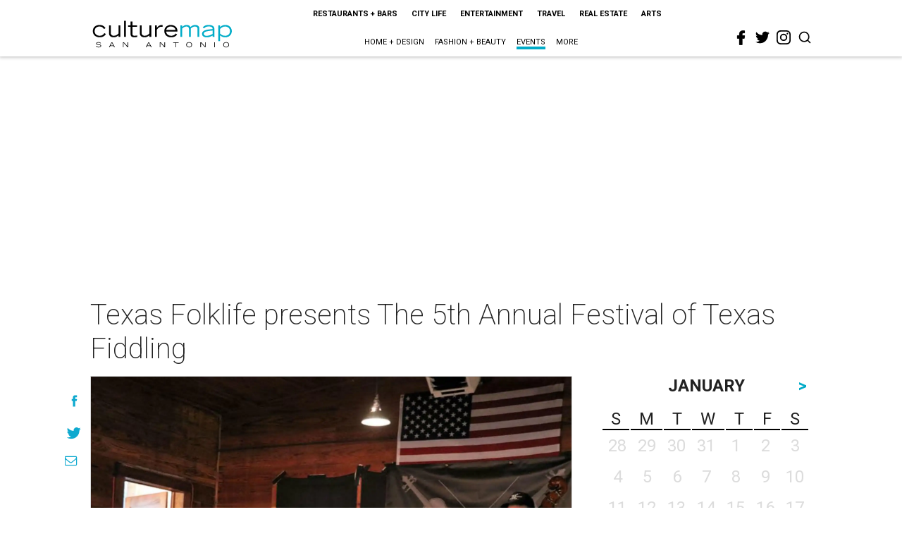

--- FILE ---
content_type: text/html; charset=utf-8
request_url: https://www.google.com/recaptcha/api2/aframe
body_size: 267
content:
<!DOCTYPE HTML><html><head><meta http-equiv="content-type" content="text/html; charset=UTF-8"></head><body><script nonce="ZpQZuh9jlnfW3LbNjg0n8g">/** Anti-fraud and anti-abuse applications only. See google.com/recaptcha */ try{var clients={'sodar':'https://pagead2.googlesyndication.com/pagead/sodar?'};window.addEventListener("message",function(a){try{if(a.source===window.parent){var b=JSON.parse(a.data);var c=clients[b['id']];if(c){var d=document.createElement('img');d.src=c+b['params']+'&rc='+(localStorage.getItem("rc::a")?sessionStorage.getItem("rc::b"):"");window.document.body.appendChild(d);sessionStorage.setItem("rc::e",parseInt(sessionStorage.getItem("rc::e")||0)+1);localStorage.setItem("rc::h",'1768868954090');}}}catch(b){}});window.parent.postMessage("_grecaptcha_ready", "*");}catch(b){}</script></body></html>